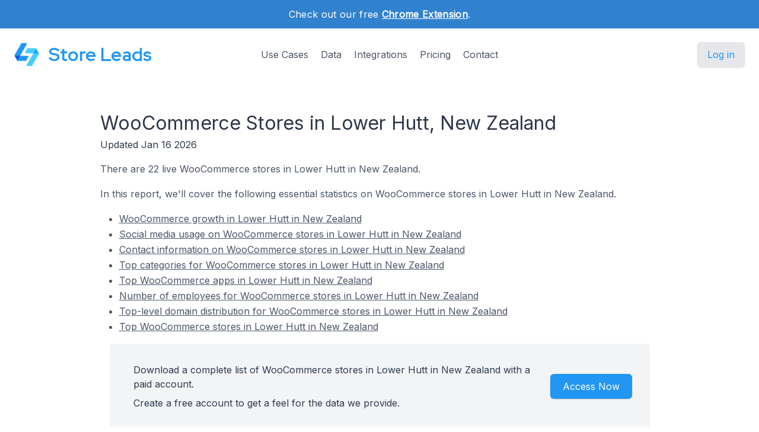

--- FILE ---
content_type: text/html; charset=utf-8
request_url: https://storeleads.app/reports/woocommerce/NZ/city/Lower%20Hutt
body_size: 7607
content:
<!DOCTYPE html>
<html lang="en-US">
  
  <head>
    <meta charset="utf-8">
    <meta name="viewport" content="width=device-width,initial-scale=1,shrink-to-fit=no">
    <meta name="author" content="Store Leads">
    <meta name="description" content="Get valuable insight on 22 stores using WooCommerce in Lower Hutt." />
    <meta name="keywords" content="Stores using WooCommerce in Lower Hutt, List of WooCommerce Customers in Lower Hutt, WooCommerce Lower Hutt">
    <link rel="preconnect" href="https://m.stripe.com" />
    <link rel="preconnect" href="https://q.quora.com" />
    <link rel="preconnect" href="https://www.google-analytics.com" />

    <title>WooCommerce Stores in Lower Hutt, New Zealand</title>

    <link href="/dist/assets/index-EMBWrqOV.css" rel="stylesheet">
    <link rel="shortcut icon" type="image/png" href="/img/favicon.png">
    <link rel="icon" type="image/png" href="/img/favicon.png">
    <link href="https://fonts.googleapis.com/css?family=Red+Hat+Display|Inter|Montserrat|Roboto&display=swap" rel="stylesheet">

    <script>addEventListener('error', window.__e=function f(e){f.q=f.q||[];f.q.push(e)});</script>
    <script src="https://cdn.jsdelivr.net/gh/alpinejs/alpine@v2.x.x/dist/alpine.min.js" defer></script>

    <link rel="canonical" href="https://storeleads.app/reports/woocommerce/NZ/city/Lower%20Hutt" />
    
    <script>(function(w,d,s,l,i){w[l]=w[l]||[];w[l].push({'gtm.start':new Date().getTime(),event:'gtm.js'});var f=d.getElementsByTagName(s)[0],j=d.createElement(s),dl=l!='dataLayer'?'&l='+l:'';j.async=true;j.src='https://www.googletagmanager.com/gtm.js?id='+i+dl;f.parentNode.insertBefore(j,f);})(window,document,'script','dataLayer','GTM-WG472VB');</script>
    
  </head>


    <body class="regular">
      
      <noscript><iframe src="https://www.googletagmanager.com/ns.html?id=GTM-WG472VB" height="0" width="0" style="display:none;visibility:hidden"></iframe></noscript>
      

      
        <div class="relative bg-white overflow-hidden">
      
        
  <div class="relative bg-blue-600">
    <div class="max-w-7xl mx-auto py-3 px-3 sm:px-6 lg:px-8">
      <div class="text-center">
        <p class="font-medium text-white text-sm sm:text-base" style="letter-spacing: 0.02em;">
          <span>
            Check out our free <a href="/help/features/chrome_extension" class="text-white font-bold underline">Chrome Extension</span></a>.
          </span>
        </p>
      </div>
    </div>
  </div>

  <div x-data="{ open: false }" class="nav relative bg-white pt-6 pb-3 sm:pb-8 md:pb-5 lg:pb-7 xl:pb-8">
    <div class="max-w-screen-xl mx-auto px-4 sm:px-6">
      <nav class="relative flex items-center justify-between sm:h-10 md:justify-center">
        <div class="flex items-center flex-1 lg:absolute lg:inset-y-0 lg:left-0">
          <div class="flex items-center justify-between w-full lg:w-auto">
            <a class="name text-2xl sm:text-2xl sm:leading-none md:text-3xl text-gray-700" href="/">
              <div class="company pc">
                <img src="/img/logo_48.png" alt="Store Leads logo" class="mr-4" />
                Store Leads
              </div>
            </a>

            <div class="-mr-2 flex items-center lg:hidden">
              <button @click="open = true" type="button" class="inline-flex items-center justify-center p-2 rounded-md text-gray-400 hover:text-gray-500 hover:bg-gray-100 focus:outline-none focus:bg-gray-100 focus:text-gray-500 transition duration-150 ease-in-out" aria-label="Toggle menu">
                <svg class="h-6 w-6" stroke="currentColor" fill="none" viewBox="0 0 24 24">
                  <path stroke-linecap="round" stroke-linejoin="round" stroke-width="2" d="M4 6h16M4 12h16M4 18h16" />
                </svg>
              </button>
            </div>
          </div>
        </div>
        <div class="hidden lg:block text-md">
          <a href="/#usecases" class="font-medium text-gray-600 hover:text-gray-900 focus:outline-none focus:text-gray-900 transition duration-150 ease-in-out">Use Cases</a>
          <a href="/#data" class="ml-4 font-medium text-gray-600 hover:text-gray-900 focus:outline-none focus:text-gray-900 transition duration-150 ease-in-out">Data</a>
          <a href="/#integrations" class="ml-4 font-medium text-gray-600 hover:text-gray-900 focus:outline-none focus:text-gray-900 transition duration-150 ease-in-out">Integrations</a>
          <a href="/#pricing" class="ml-4 font-medium text-gray-600 hover:text-gray-900 focus:outline-none focus:text-gray-900 transition duration-150 ease-in-out">Pricing</a>
          <a href="/contact" class="ml-4 font-medium text-gray-600 hover:text-gray-900 focus:outline-none focus:text-gray-900 transition duration-150 ease-in-out">Contact</a>
        </div>

        <div class="hidden lg:flex lg:absolute lg:items-center lg:justify-end lg:inset-y-0 lg:right-0">
          <span class="inline-flex rounded-md shadow">
            <a href="/dashboard" class="inline-flex items-center px-4 py-2 border border-transparent text-base leading-6 font-medium rounded-md pc bg-gray-200 hover:text-blue-800 focus:outline-none focus:ring-blue active:bg-gray-300 active:text-blue-800 transition duration-150 ease-in-out">
              Log in
              </a>
          </span>
        </div>
      </nav>
    </div>

    <div x-show="open" style="display: none; z-index: 99" class="absolute bg-white top-0 inset-x-0 p-2 lg:hidden">
      <div class="rounded-lg shadow-md transition transform origin-top-right" x-show="open" x-transition:enter="duration-150 ease-out" x-transition:enter-start="opacity-0 scale-95" x-transition:enter-end="opacity-100 scale-100" x-transition:leave="duration-100 ease-in" x-transition:leave-start="opacity-100 scale-100" x-transition:leave-end="opacity-0 scale-95">
        <div class="rounded-lg bg-white shadow-xs overflow-hidden">
          <div class="px-5 pt-4 flex items-center justify-between">
            <a class="name text-2xl sm:text-2xl sm:leading-none md:text-3xl text-gray-700" href="/">
              <div class="company">
                <img src="/img/logo_48.png" alt="Store Leads logo" />
                Store Leads
              </div>
            </a>
            <div class="-mr-2">
              <button @click="open = false" type="button" class="inline-flex items-center justify-center p-2 rounded-md text-gray-400 hover:text-gray-500 hover:bg-gray-100 focus:outline-none focus:bg-gray-100 focus:text-gray-500 transition duration-150 ease-in-out" aria-label="Toggle menu">
                <svg class="h-6 w-6" stroke="currentColor" fill="none" viewBox="0 0 24 24">
                  <path stroke-linecap="round" stroke-linejoin="round" stroke-width="2" d="M6 18L18 6M6 6l12 12" />
                </svg>
              </button>
            </div>
          </div>
          <div class="px-2 pt-2 pb-3">
            <a href="/#usecases" class="block px-3 py-2 rounded-md text-base font-medium text-gray-700 hover:text-gray-900 hover:bg-gray-50 focus:outline-none focus:text-gray-900 focus:bg-gray-50 transition duration-150 ease-in-out">Use Cases</a>
            <a href="/#data" class="mt-1 block px-3 py-2 rounded-md text-base font-medium text-gray-700 hover:text-gray-900 hover:bg-gray-50 focus:outline-none focus:text-gray-900 focus:bg-gray-50 transition duration-150 ease-in-out">Data</a>
            <a href="/#integrations" class="mt-1 block px-3 py-2 rounded-md text-base font-medium text-gray-700 hover:text-gray-900 hover:bg-gray-50 focus:outline-none focus:text-gray-900 focus:bg-gray-50 transition duration-150 ease-in-out">Integrations</a>
            <a href="/alternative-data" class="mt-1 block px-3 py-2 rounded-md text-base font-medium text-gray-700 hover:text-gray-900 hover:bg-gray-50 focus:outline-none focus:text-gray-900 focus:bg-gray-50 transition duration-150 ease-in-out">Alternative Data</a>
            <a href="/#pricing" class="mt-1 block px-3 py-2 rounded-md text-base font-medium text-gray-700 hover:text-gray-900 hover:bg-gray-50 focus:outline-none focus:text-gray-900 focus:bg-gray-50 transition duration-150 ease-in-out">Pricing</a>
            <a href="/contact" class="mt-1 block px-3 py-2 rounded-md text-base font-medium text-gray-700 hover:text-gray-900 hover:bg-gray-50 focus:outline-none focus:text-gray-900 focus:bg-gray-50 transition duration-150 ease-in-out">Contact</a>
            <a href="/api" class="mt-1 block px-3 py-2 rounded-md text-base font-medium text-gray-700 hover:text-gray-900 hover:bg-gray-50 focus:outline-none focus:text-gray-900 focus:bg-gray-50 transition duration-150 ease-in-out">API</a>
            <a href="/help" class="mt-1 block px-3 py-2 rounded-md text-base font-medium text-gray-700 hover:text-gray-900 hover:bg-gray-50 focus:outline-none focus:text-gray-900 focus:bg-gray-50 transition duration-150 ease-in-out">Help</a>
            <a href="/blog" class="mt-1 block px-3 py-2 rounded-md text-base font-medium text-gray-700 hover:text-gray-900 hover:bg-gray-50 focus:outline-none focus:text-gray-900 focus:bg-gray-50 transition duration-150 ease-in-out">Blog</a>
          </div>
          <div>
            <a href="/dashboard" class="block w-full px-5 py-3 text-center font-medium pc bg-gray-50 hover:bg-gray-100 hover:text-blue-700 focus:outline-none focus:bg-gray-100 focus:text-blue-700 transition duration-150 ease-in-out">
              Log in
              </a>
          </div>
        </div>
      </div>
    </div>
  </div>

        <main>
          <div class="content seo-report">
    <h1 class="mb0">WooCommerce Stores in Lower Hutt, New Zealand</h1>
    <time dateTime="2026-01-16 00:00:00" class="updated"></time>
    <div class="mb1">Updated Jan 16 2026</div>

    <p>
      There are 22 live WooCommerce stores
      in Lower Hutt in New Zealand.
    </p>

    <p>
      In this report, we'll cover the following essential statistics on WooCommerce stores in Lower Hutt in New Zealand.

      <ul>
        <li><a href="#growth" class="tdu">WooCommerce growth in Lower Hutt in New Zealand</a></li>
        
          <li><a href="#socialmedia" class="tdu">Social media usage on WooCommerce stores in Lower Hutt in New Zealand</a></li>
          <li><a href="#contactinfo" class="tdu">Contact information on WooCommerce stores in Lower Hutt in New Zealand</a></li>
        
          <li><a href="#topcategories" class="tdu">Top categories for WooCommerce stores in Lower Hutt in New Zealand</a></li>
        
          <li><a href="#topapps" class="tdu">Top WooCommerce apps in Lower Hutt in New Zealand</a></li>
        
          <li><a href="#employees" class="tdu">Number of employees for WooCommerce stores in Lower Hutt in New Zealand</a></li>
        
          <li><a href="#tlds" class="tdu">Top-level domain distribution for WooCommerce stores in Lower Hutt in New Zealand </a></li>
        
          <li><a href="#topstores" class="tdu">Top WooCommerce stores in Lower Hutt in New Zealand</a></li>
        </ul>
    </p>

    <div class="bg-gray-100 rounded-md mx-4">
      <div class="max-w-7xl mx-auto py-4 px-4 sm:px-6 lg:flex lg:items-center lg:justify-between">
        <div class="px-2 py-2 md:px-4 md:py-4">
          <div>
            Download a complete list of WooCommerce stores in Lower Hutt in New Zealand with a paid account.
          </div>

          <div class="mt-2">
            Create a free account to get a feel for the data we provide.
          </div>
        </div>

        <div class="mt-2 md:mt-8 lg:mt-0 row reports text-center" style="min-width: 150px;">
          <div class="rounded-md shadow">
            <a href="/dashboard" class="w-full flex items-center justify-center px-8 py-3 border border-transparent text-base leading-6 font-medium rounded-md text-white bgpc hover:bg-blue-500 focus:outline-none focus:ring-blue transition duration-150 ease-in-out md:py-2 md:px-5" data-category="marketing" data-action="access" data-label="report">
              Access Now
            </a>
          </div>
        </div>
      </div>
    </div>

    
      <h2 id="growth">WooCommerce Growth in Lower Hutt in New Zealand</h2>

      <ul class="mb1">
          <li>WooCommerce stores in Lower Hutt in New Zealand decreased 0.0% quarter-over-quarter in 2025 Q2.</li>
          <li>WooCommerce stores in Lower Hutt in New Zealand decreased 0% year-over-year in 2025 Q2.</li>
          </ul>
      <p>
        Here is WooCommerce's quarter-over-quarter growth in Lower Hutt in New Zealand.
      </p>

      <div class="row aic">
        <div class="limiter">
          <div class="container-table100">
            <div class="wrap-table100">
              <div class="table">
                <div class="row header">
                  <div class="cell">Quarter</div>
                  <div class="cell">Active Stores</div>
                </div>

                
                    <div class="row">
                      <div class="cell" data-title="Quarter">2018 Q2</div>
                      <div class="cell mono" data-title="Active Stores">6</div>
                    </div>
                  
                    <div class="row">
                      <div class="cell" data-title="Quarter">2018 Q3</div>
                      <div class="cell mono" data-title="Active Stores">1</div>
                    </div>
                  
                    <div class="row">
                      <div class="cell" data-title="Quarter">2018 Q4</div>
                      <div class="cell mono" data-title="Active Stores">1</div>
                    </div>
                  
                    <div class="row">
                      <div class="cell" data-title="Quarter">2019 Q3</div>
                      <div class="cell mono" data-title="Active Stores">1</div>
                    </div>
                  
                    <div class="row">
                      <div class="cell" data-title="Quarter">2019 Q4</div>
                      <div class="cell mono" data-title="Active Stores">1</div>
                    </div>
                  
                    <div class="row">
                      <div class="cell" data-title="Quarter">2020 Q1</div>
                      <div class="cell mono" data-title="Active Stores">2</div>
                    </div>
                  
                    <div class="row">
                      <div class="cell" data-title="Quarter">2020 Q3</div>
                      <div class="cell mono" data-title="Active Stores">1</div>
                    </div>
                  
                    <div class="row">
                      <div class="cell" data-title="Quarter">2021 Q3</div>
                      <div class="cell mono" data-title="Active Stores">1</div>
                    </div>
                  
                    <div class="row">
                      <div class="cell" data-title="Quarter">2024 Q1</div>
                      <div class="cell mono" data-title="Active Stores">2</div>
                    </div>
                  
                    <div class="row">
                      <div class="cell" data-title="Quarter">2024 Q2</div>
                      <div class="cell mono" data-title="Active Stores">1</div>
                    </div>
                  
                    <div class="row">
                      <div class="cell" data-title="Quarter">2024 Q3</div>
                      <div class="cell mono" data-title="Active Stores">1</div>
                    </div>
                  
                    <div class="row">
                      <div class="cell" data-title="Quarter">2025 Q2</div>
                      <div class="cell mono" data-title="Active Stores">1</div>
                    </div>
                  
                    <div class="row">
                      <div class="cell" data-title="Quarter">2025 Q3</div>
                      <div class="cell mono" data-title="Active Stores">1</div>
                    </div>
                  </div>
            </div>
          </div>
        </div>

        <div class="center">
          <h5 class="pb-2">Active Stores by Quarter</h5>
          <div id="createdat-bar" class="chart bar"></div>
        </div>
      </div>

      <p class="center lighter-text-color fs09 px-8">
        Note: the store counts displayed in this section only include stores that are still currently active (rather than actual historical store counts).
          Historical data is available through <a class="tdu" href="/api#resources-historical-domains">our API</a> on the Elite or Enterprise plan.
        </p>

      <p>
        It's hard to know exactly when a WooCommerce store was first created but we use a heuristic combining DNS and WHOIS
        data that provides a reasonable approximation.
      </p>
    
      
      

      <h2 id="socialmedia">Social Media Usage On WooCommerce Stores In Lower Hutt In New Zealand</h2>

        <p>
          Ecommerce brands use social media sites to engage with millions of consumers. Instagram and Facebook are the dominant
          social media sites for ecommerce stores, by far, with Twitter, Pinterest and YouTube also having notable usage.
        </p>


        <ul class="mb1">
          <li>Facebook is used by 95.5% of WooCommerce stores in Lower Hutt in New Zealand.</li>
            <li>Instagram is used by 36.4% of WooCommerce stores in Lower Hutt in New Zealand.</li>
            <li>Twitter is used by 9.1% of WooCommerce stores in Lower Hutt in New Zealand.</li>
            </ul>

        <div class="limiter">
          <div class="container-table100">
            <div class="wrap-table100">
              <div class="table">
                <div class="row header">
                  <div class="cell">Type</div>
                  <div class="cell">Stores</div>
                </div>

                <div class="row">
                    <div class="cell" data-title="Type">Facebook</div>
                    <div class="cell mono" data-title="Stores">21</div>
                  </div>
                <div class="row">
                    <div class="cell" data-title="Type">Instagram</div>
                    <div class="cell mono" data-title="Stores">8</div>
                  </div>
                <div class="row">
                    <div class="cell" data-title="Type">Twitter</div>
                    <div class="cell mono" data-title="Stores">2</div>
                  </div>
                <div class="row">
                    <div class="cell" data-title="Type">LinkedIn</div>
                    <div class="cell mono" data-title="Stores">2</div>
                  </div>
                <div class="row">
                    <div class="cell" data-title="Type">Pinterest</div>
                    <div class="cell mono" data-title="Stores">1</div>
                  </div>
                </div>
            </div>
          </div>
        </div>
      <h2 id="contactinfo">Contact Information On WooCommerce Stores In Lower Hutt In New Zealand</h2>

        <p>
          Email remains an extremely popular communication channel for merchants. Many merchants also provide a phone number so that
          their customers can reach them instantly.
        </p>

        <ul class="mb1">
          <li>68% of WooCommerce stores in Lower Hutt in New Zealand provide a phone number on their website</li>
            <li>50% of WooCommerce stores in Lower Hutt in New Zealand have an email on their website</li>
            </ul>

        <div class="limiter">
          <div class="container-table100">
            <div class="wrap-table100">
              <div class="table">
                <div class="row header">
                  <div class="cell">Type</div>
                  <div class="cell">Stores</div>
                </div>

                <div class="row">
                    <div class="cell" data-title="Type">Phone</div>
                    <div class="cell mono" data-title="Stores">15</div>
                  </div>
                <div class="row">
                    <div class="cell" data-title="Type">Email</div>
                    <div class="cell mono" data-title="Stores">11</div>
                  </div>
                </div>
            </div>
          </div>
        </div>
      
      <h2 id="topcategories">Top Categories For WooCommerce Stores In Lower Hutt In New Zealand</h2>

      <p>
        Here is the breakdown of industry verticals for WooCommerce stores in Lower Hutt in New Zealand.
      </p>

      <ul class="mb1">
        
            <li>31.8% of WooCommerce stores in Lower Hutt in New Zealand sell Business &amp; Industrial products.</li>
            
            <li>22.7% of WooCommerce stores in Lower Hutt in New Zealand sell Home &amp; Garden products.</li>
            
            <li>9.1% of WooCommerce stores in Lower Hutt in New Zealand sell Apparel products.</li>
            
            <li>9.1% of WooCommerce stores in Lower Hutt in New Zealand sell Autos &amp; Vehicles products.</li>
            
            
            
            
            
            
            
            </ul>

      <div class="row aic">
        <div class="limiter">
          <div class="container-table100">
            <div class="wrap-table100">
              <div class="table">
                <div class="row header">
                  <div class="cell">Category</div>
                  <div class="cell">Stores</div>
                </div>

                <div class="row">
                    <div class="cell" data-title="Category"><a class="tdu" href="/reports/woocommerce/category/Business%20&amp;%20Industrial">Business &amp; Industrial</a></div>
                      <div class="cell mono" data-title="Stores">7</div>
                    </div>
                <div class="row">
                    <div class="cell" data-title="Category"><a class="tdu" href="/reports/woocommerce/category/Home%20&amp;%20Garden">Home &amp; Garden</a></div>
                      <div class="cell mono" data-title="Stores">5</div>
                    </div>
                <div class="row">
                    <div class="cell" data-title="Category"><a class="tdu" href="/reports/woocommerce/category/Apparel">Apparel</a></div>
                      <div class="cell mono" data-title="Stores">2</div>
                    </div>
                <div class="row">
                    <div class="cell" data-title="Category"><a class="tdu" href="/reports/woocommerce/category/Autos%20&amp;%20Vehicles">Autos &amp; Vehicles</a></div>
                      <div class="cell mono" data-title="Stores">2</div>
                    </div>
                <div class="row">
                    <div class="cell" data-title="Category"><a class="tdu" href="/reports/woocommerce/category/Beauty%20&amp;%20Fitness">Beauty &amp; Fitness</a></div>
                      <div class="cell mono" data-title="Stores">2</div>
                    </div>
                <div class="row">
                    </div>
                <div class="row">
                    <div class="cell" data-title="Category"><a class="tdu" href="/reports/woocommerce/category/Computers">Computers</a></div>
                      <div class="cell mono" data-title="Stores">1</div>
                    </div>
                <div class="row">
                    <div class="cell" data-title="Category"><a class="tdu" href="/reports/woocommerce/category/Food%20&amp;%20Drink">Food &amp; Drink</a></div>
                      <div class="cell mono" data-title="Stores">1</div>
                    </div>
                <div class="row">
                    <div class="cell" data-title="Category"><a class="tdu" href="/reports/woocommerce/category/Health">Health</a></div>
                      <div class="cell mono" data-title="Stores">1</div>
                    </div>
                <div class="row">
                    <div class="cell" data-title="Category"><a class="tdu" href="/reports/woocommerce/category/People%20&amp;%20Society">People &amp; Society</a></div>
                      <div class="cell mono" data-title="Stores">1</div>
                    </div>
                <div class="row">
                    <div class="cell" data-title="Category"><a class="tdu" href="/reports/woocommerce/category/Pets%20&amp;%20Animals">Pets &amp; Animals</a></div>
                      <div class="cell mono" data-title="Stores">1</div>
                    </div>
                <div class="row">
                    <div class="cell" data-title="Category"><a class="tdu" href="/reports/woocommerce/category/Travel">Travel</a></div>
                      <div class="cell mono" data-title="Stores">1</div>
                    </div>
                </div>
            </div>
          </div>
        </div>

        <div id="category-pie" class="chart pie"></div>
      </div>
    
      <h2 id="topapps">Top WooCommerce Apps used in Lower Hutt in New Zealand</h2>

      <p>
        Here are the top 4 apps, ordered by number of installs, across all WooCommerce stores in Lower Hutt.
      </p>

      <div class="row aic pb-4">
        <div class="limiter">
          <div class="container-table100">
            <div class="wrap-table100">
              <div class="table">
                <div class="row header">
                  <div class="cell">App</div>
                  <div class="cell">Stores</div>
                </div>

                <div class="row">
                    
                    <div class="cell" data-title="App"><a class="tdu" href="/reports/woocommerce/app/mailchimp-for-woocommerce">Mailchimp</a></div>
                    <div class="cell mono" data-title="Stores">2</div>
                  </div>
                <div class="row">
                    
                    <div class="cell" data-title="App"><a class="tdu" href="/reports/woocommerce/app/woopayments">WooPayments</a></div>
                    <div class="cell mono" data-title="Stores">2</div>
                  </div>
                <div class="row">
                    
                    <div class="cell" data-title="App"><a class="tdu" href="/reports/woocommerce/app/name-your-price">Name Your Price</a></div>
                    <div class="cell mono" data-title="Stores">1</div>
                  </div>
                <div class="row">
                    
                    <div class="cell" data-title="App"><a class="tdu" href="/reports/woocommerce/app/variation-swatches-and-photos">Variation Swatches and Photos</a></div>
                    <div class="cell mono" data-title="Stores">1</div>
                  </div>
                </div>
            </div>
          </div>
        </div>
      </div>

      <p>
        With a paid account on Store Leads, you'll be able to see which stores have installed specific apps.
        You can also see when specific apps were installed (or uninstalled) by each store.
      </p>
    
      <h2 id="employees">Employee Breakdown for WooCommerce stores in Lower Hutt</h2>

      <p>
        Here is the breakdown of WooCommerce stores in Lower Hutt by the number of employees.
      </p>

      <div class="row aic">
        <div class="limiter">
          <div class="container-table100">
            <div class="wrap-table100">
              <div class="table">
                <div class="row header">
                  <div class="cell">Employees</div>
                  <div class="cell">Stores</div>
                </div>

                <div class="row">
                    <div class="cell" data-title="Employees">Unknown</div>
                    <div class="cell mono" data-title="Stores">22</div>
                  </div>
                </div>
            </div>
          </div>
        </div>

        <div id="employee-count-pie" class="chart pie"></div>
      </div>
    
      <h2 id="tlds">Top-level Domain Distribution For WooCommerce Stores In Lower Hutt In New Zealand</h2>

      <p>
        .com is the most common top-level domain, by far, for world-wide WooCommerce stores. Some countries have been
        faster than others to adopt alternate (such as country-specific) top-level domains.
      </p>

      <ul class="mb1">
        <li>59.1% of WooCommerce stores in Lower Hutt in New Zealand have a .co.nz domain.</li>
          <li>27.3% of WooCommerce stores in Lower Hutt in New Zealand have a .com domain.</li>
          <li>13.6% of WooCommerce stores in Lower Hutt in New Zealand have a .nz domain.</li>
          </ul>

      <p>
        Here is the top-level domain distribution for WooCommerce stores in Lower Hutt in New Zealand.
      </p>

      <div class="row aic">
        <div class="limiter">
          <div class="container-table100">
            <div class="wrap-table100">
              <div class="table">
                <div class="row header">
                  <div class="cell">Top-level Domain</div>
                  <div class="cell">Stores</div>
                </div>

                <div class="row">
                    <div class="cell" data-title="Top-level Domain">.co.nz</a></div>
                    <div class="cell mono" data-title="Stores">13</div>
                  </div>
                <div class="row">
                    <div class="cell" data-title="Top-level Domain">.com</a></div>
                    <div class="cell mono" data-title="Stores">6</div>
                  </div>
                <div class="row">
                    <div class="cell" data-title="Top-level Domain">.nz</a></div>
                    <div class="cell mono" data-title="Stores">3</div>
                  </div>
                </div>
            </div>
          </div>
        </div>

        <div id="tld-pie" class="chart pie"></div>
      </div>
    
      <h2 id="topstores">Top WooCommerce Stores In Lower Hutt In New Zealand</h2>

      <p>
        Here are the top stores in Lower Hutt in New Zealand ordered by worldwide store rank.
      </p>

      <div class="limiter responsive">
        <div class="container-table100">
          <div class="wrap-table100">
            <div class="table">
              <div class="row header">
                <div class="cell">Name</div>
                <div class="cell">Domain</div>
                <div class="cell">City</div>
                <div class="cell">Rank</div>
                <div class="cell">Created</div>
              </div>

              <div class="row">
                  <div class="cell" data-title="Name">Mobility Centre</div>
                  <div class="cell" data-title="Domain">
                    <a class="tdu" href="https://www.mobilitycentre.co.nz" target="_blank" rel="nofollow">www.mobilitycentre.co.nz</a>
                    
                  </div>
                  <div class="cell" data-title="City">
                    <a class="tdu" href="/reports/woocommerce/NZ/city/Lower%20Hutt">Lower Hutt</a>
                    </div>
                  <div class="cell" data-title="Rank">392,742</div>
                  <div class="cell" data-title="Created">2018/06/08</div>
                </div>
              <div class="row">
                  <div class="cell" data-title="Name">Bin Waste Ltd</div>
                  <div class="cell" data-title="Domain">
                    <a class="tdu" href="https://www.binwaste.co.nz" target="_blank" rel="nofollow">www.binwaste.co.nz</a>
                    
                  </div>
                  <div class="cell" data-title="City">
                    <a class="tdu" href="/reports/woocommerce/NZ/city/Lower%20Hutt">Lower Hutt</a>
                    </div>
                  <div class="cell" data-title="Rank">636,366</div>
                  <div class="cell" data-title="Created">2018/06/08</div>
                </div>
              <div class="row">
                  <div class="cell" data-title="Name">Neko Ngeru</div>
                  <div class="cell" data-title="Domain">
                    <a class="tdu" href="https://nekongeru.nz" target="_blank" rel="nofollow">nekongeru.nz</a>
                    
                  </div>
                  <div class="cell" data-title="City">
                    <a class="tdu" href="/reports/woocommerce/NZ/city/Lower%20Hutt">Lower Hutt</a>
                    </div>
                  <div class="cell" data-title="Rank">637,613</div>
                  <div class="cell" data-title="Created">2018/06/15</div>
                </div>
              <div class="row">
                  <div class="cell" data-title="Name">Tom &amp; Luke™</div>
                  <div class="cell" data-title="Domain">
                    <a class="tdu" href="https://www.tomandluke.com" target="_blank" rel="nofollow">www.tomandluke.com</a>
                    
                  </div>
                  <div class="cell" data-title="City">
                    <a class="tdu" href="/reports/woocommerce/NZ/city/Lower%20Hutt">Lower Hutt</a>
                    </div>
                  <div class="cell" data-title="Rank">682,330</div>
                  <div class="cell" data-title="Created">2021/08/20</div>
                </div>
              <div class="row">
                  <div class="cell" data-title="Name">Tile Trends</div>
                  <div class="cell" data-title="Domain">
                    <a class="tdu" href="https://tiletrends.co.nz" target="_blank" rel="nofollow">tiletrends.co.nz</a>
                    
                  </div>
                  <div class="cell" data-title="City">
                    <a class="tdu" href="/reports/woocommerce/NZ/city/Lower%20Hutt">Lower Hutt</a>
                    </div>
                  <div class="cell" data-title="Rank">867,186</div>
                  <div class="cell" data-title="Created">2016/12/30</div>
                </div>
              </div>
          </div>
        </div>
      </div>
    
  <h2>Get more insights on WooCommerce stores</h2>

  <p class="mb0">
    Our search interface is easy to use and helps you find the WooCommerce stores that are relevant to you.
  </p>

  <div class="row jsb">
    <div>
      <p>
        You can segment stores on a variety of dimensions:
      </p>

      <ul>
        <li>Social Media accounts</li>
        <li>Email address</li>
        <li>Phone numbers</li>
        <li>Country</li>
        <li>Third-party technologies</li>
          <li>Creation date</li>
        <li>Platform</li>
        <li>Top-level domains</li>
        <li>Domain status</li>
        <li>Domain type</li>
      </ul>
    </div>

    <div class="screenshot">
      <img src="/img/product/domain-list-social-media-facebook.png" alt="Filter stores on social media presence" />
      <div class="caption">Filter on stores with Facebook accounts.</div>
    </div>
  </div>

  <p class="mt-2">
    For more insights on WooCommerce stores, create a free account and have a look for yourself.
  </p>

  <div class="mt-3 max-w-md mx-auto sm:flex sm:justify-center md:mt-6 mb-2">
    <div class="rounded-md shadow">
      <a href="/dashboard" class="w-full flex items-center justify-center px-8 py-3 border border-transparent text-base leading-6 font-medium rounded-md text-white bgpc hover:bg-blue-500 focus:outline-none focus:ring-blue transition duration-150 ease-in-out md:py-2 md:text-lg md:px-5" data-category="marketing" data-action="access" data-label="report">
        Access Now
      </a>
    </div>
  </div>


    <h2>Other Reports</h2>

    <p>
      Have a look at these other reports to get a taste for what you can do with Store Leads.
    </p>

    <ul>
      <li>
        <a class="tdu" href="/reports/woocommerce" class="tdu">
          The State of WooCommerce
        </a>
      </li>

      <li>
          <a class="tdu" href="/reports/woocommerce/most-installed-apps" class="tdu">
            Most Installed WooCommerce Apps
          </a>
        </li>
      </ul>
  </div>

        </main>

        
  <footer class="bg-blue-600" aria-labelledby="footerHeading">
    <h2 id="footerHeading" class="sr-only">Footer</h2>
    <div class="max-w-7xl mx-auto py-8 px-4 sm:px-6 lg:py-12 lg:px-8">
      <div class="xl:grid xl:grid-cols-3 xl:gap-8">
        <div class="grid grid-cols-2 gap-8 xl:col-span-2">
          <div class="md:grid md:grid-cols-2 md:gap-8">
            <div>
              <h3 class="text-sm font-semibold text-gray-300 tracking-wider uppercase">
                Features
              </h3>
              <ul class="mt-4 space-y-4">
                <li>
                  <a href="/#usecases" class="text-base text-gray-200 hover:text-white">
                    Sales Prospecting
                  </a>
                </li>

                <li>
                  <a href="/alternative-data" class="text-base text-gray-200 hover:text-white">
                    Investing
                  </a>
                </li>

                <li>
                  <a href="/#integrations" class="text-base text-gray-200 hover:text-white">
                    Integrations
                  </a>
                </li>

                <li>
                  <a href="/api" class="text-base text-gray-200 hover:text-white">
                    API
                  </a>
                </li>
              </ul>
            </div>

            <div class="mt-12 md:mt-0">
              <h3 class="text-sm font-semibold text-gray-300 tracking-wider uppercase">
                Support
              </h3>

              <ul class="mt-4 space-y-4">
                <li>
                  <a href="/#pricing" class="text-base text-gray-200 hover:text-white">
                    Pricing
                  </a>
                </li>

                <li>
                  <a href="/help" class="text-base text-gray-200 hover:text-white">
                    Documentation
                  </a>
                </li>
              </ul>
            </div>
          </div>

          <div class="md:grid md:grid-cols-2 md:gap-8">
            <div>
              <h3 class="text-sm font-semibold text-gray-300 tracking-wider uppercase">
                Company
              </h3>
              <ul class="mt-4 space-y-4">
                <li>
                  <a href="/lochside-software" class="text-base text-gray-200 hover:text-white">
                    About
                  </a>
                </li>

                <li>
                  <a href="/contact" class="text-base text-gray-200 hover:text-white">
                    Contact 
                  </a>
                </li>

                <li>
                  <a href="/#testimonials" class="text-base text-gray-200 hover:text-white">
                    Customers
                  </a>
                </li>

                <li>
                  <a href="/blog" class="text-base text-gray-200 hover:text-white">
                    Blog
                  </a>
                </li>
              </ul>
            </div>

            <div class="mt-12 md:mt-0">
              <h3 class="text-sm font-semibold text-gray-300 tracking-wider uppercase">
                Legal
              </h3>
              <ul class="mt-4 space-y-4">
                <li>
                  <a href="/privacy" class="text-base text-gray-200 hover:text-white">
                    Privacy
                  </a>
                </li>

                <li>
                  <a href="/terms" class="text-base text-gray-200 hover:text-white">
                    Terms
                  </a>
                </li>
              </ul>
            </div>
          </div>
        </div>
      </div>

      <div class="mt-8 border-t border-gray-400 pt-4 md:flex md:items-center md:justify-between">
        <div class="flex space-x-6 md:order-2">
          <span class="mt-4 text-base text-gray-300 md:mt-0 md:order-1">
            Tools for ecommerce professionals.
          </span>

          <a href="#" class="text-gray-400 hover:text-gray-300 hidden">
            <span class="sr-only">Twitter</span>
            <svg class="h-6 w-6" fill="currentColor" viewBox="0 0 24 24" aria-hidden="true">
              <path d="M8.29 20.251c7.547 0 11.675-6.253 11.675-11.675 0-.178 0-.355-.012-.53A8.348 8.348 0 0022 5.92a8.19 8.19 0 01-2.357.646 4.118 4.118 0 001.804-2.27 8.224 8.224 0 01-2.605.996 4.107 4.107 0 00-6.993 3.743 11.65 11.65 0 01-8.457-4.287 4.106 4.106 0 001.27 5.477A4.072 4.072 0 012.8 9.713v.052a4.105 4.105 0 003.292 4.022 4.095 4.095 0 01-1.853.07 4.108 4.108 0 003.834 2.85A8.233 8.233 0 012 18.407a11.616 11.616 0 006.29 1.84" />
            </svg>
          </a>
        </div>

        <p class="mt-4 text-base text-gray-300 md:mt-0 md:order-1 hover:text-white">
          <a href="/lochside-software">Lochside Software, Inc.</a>
        </p>
      </div>
    </div>
  </footer>

        
  <script src="/dist/assets/index-DTDoHbAD.js"></script>
  <script async src='https://www.google-analytics.com/analytics.js'></script>

        
  <script>
    if (window.Charts) {
      
        var createdAtData = [{"term":"2016...and...earlier","label":"2016 and earlier","value":"2016...and...earlier","count":2},{"term":"2018...Q2","label":"2018 Q2","value":"2018...Q2","count":6},{"term":"2018...Q3","label":"2018 Q3","value":"2018...Q3","count":1},{"term":"2018...Q4","label":"2018 Q4","value":"2018...Q4","count":1},{"term":"2019...Q3","label":"2019 Q3","value":"2019...Q3","count":1},{"term":"2019...Q4","label":"2019 Q4","value":"2019...Q4","count":1},{"term":"2020...Q1","label":"2020 Q1","value":"2020...Q1","count":2},{"term":"2020...Q3","label":"2020 Q3","value":"2020...Q3","count":1},{"term":"2021...Q3","label":"2021 Q3","value":"2021...Q3","count":1},{"term":"2024...Q1","label":"2024 Q1","value":"2024...Q1","count":2},{"term":"2024...Q2","label":"2024 Q2","value":"2024...Q2","count":1},{"term":"2024...Q3","label":"2024 Q3","value":"2024...Q3","count":1},{"term":"2025...Q2","label":"2025 Q2","value":"2025...Q2","count":1},{"term":"2025...Q3","label":"2025 Q3","value":"2025...Q3","count":1}];

        var earlier = createdAtData.splice(0, 1)[0];
          for (var i=0; i<createdAtData.length; i++) {
            if (i) {
              createdAtData[i].count += createdAtData[i-1].count;
            } else {
              createdAtData[i].count += earlier.count;
            }
          }
        Charts.barChart(document.querySelector('#createdat-bar'), createdAtData);
      
        var categoryData = [{"term":"Business...\u0026...Industrial","label":"Business \u0026 Industrial","value":"Business...\u0026...Industrial","count":7},{"term":"Home...\u0026...Garden","label":"Home \u0026 Garden","value":"Home...\u0026...Garden","count":5},{"term":"Apparel","label":"Apparel","value":"Apparel","count":2},{"term":"Autos...\u0026...Vehicles","label":"Autos \u0026 Vehicles","value":"Autos...\u0026...Vehicles","count":2},{"term":"Beauty...\u0026...Fitness","label":"Beauty \u0026 Fitness","value":"Beauty...\u0026...Fitness","count":2},{"term":"None","label":"None","value":"None","count":2},{"term":"Computers","label":"Computers","value":"Computers","count":1},{"term":"Food...\u0026...Drink","label":"Food \u0026 Drink","value":"Food...\u0026...Drink","count":1},{"term":"Health","label":"Health","value":"Health","count":1},{"term":"People...\u0026...Society","label":"People \u0026 Society","value":"People...\u0026...Society","count":1},{"term":"Pets...\u0026...Animals","label":"Pets \u0026 Animals","value":"Pets...\u0026...Animals","count":1},{"term":"Travel","label":"Travel","value":"Travel","count":1}];
        for (var i=categoryData.length-1; i--;) {
          if (categoryData[i].label === 'Unknown') categoryData.splice(i, 1);
        }
        Charts.pieChart(document.querySelector('#category-pie'), categoryData, {
          arcLabelRadiusFactor: 0.625,
        });
      
        var employeeCountData = [{"term":"Unknown","label":"Unknown","value":"Unknown","count":22}];
        Charts.pieChart(document.querySelector('#employee-count-pie'), employeeCountData);
      
        var tldData = [{"term":"co.nz","label":".co.nz","value":"co.nz","count":13},{"term":"com","label":".com","value":"com","count":6},{"term":"nz","label":".nz","value":"nz","count":3}];
        Charts.pieChart(document.querySelector('#tld-pie'), tldData);
      }
  </script>

      </div>
    </body>
  <script src="https://js.stripe.com/v3/"></script>
  </html>


